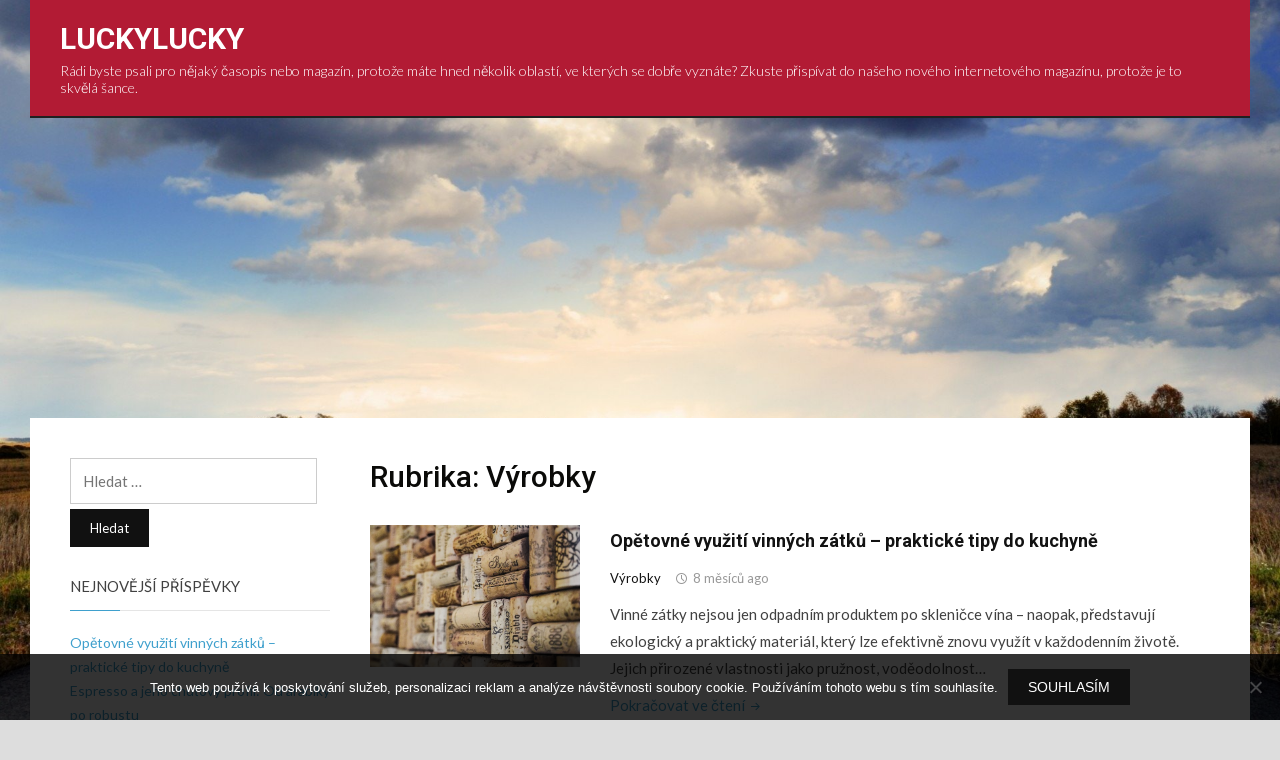

--- FILE ---
content_type: text/html; charset=UTF-8
request_url: https://www.luckylucky.cz/vyrobky/
body_size: 12147
content:
<!DOCTYPE html>
<html lang="cs">
<head>
<meta charset="UTF-8">
<meta name="viewport" content="width=device-width, initial-scale=1">
<link rel="profile" href="http://gmpg.org/xfn/11">
<link rel="pingback" href="https://www.luckylucky.cz/xmlrpc.php">

<meta name='robots' content='index, follow, max-image-preview:large, max-snippet:-1, max-video-preview:-1' />

	<!-- This site is optimized with the Yoast SEO plugin v26.8 - https://yoast.com/product/yoast-seo-wordpress/ -->
	<title>Výrobky | LuckyLucky</title>
	<link rel="canonical" href="https://www.luckylucky.cz/vyrobky/" />
	<link rel="next" href="https://www.luckylucky.cz/vyrobky/page/2/" />
	<meta property="og:locale" content="cs_CZ" />
	<meta property="og:type" content="article" />
	<meta property="og:title" content="Výrobky | LuckyLucky" />
	<meta property="og:url" content="https://www.luckylucky.cz/vyrobky/" />
	<meta property="og:site_name" content="LuckyLucky" />
	<meta name="twitter:card" content="summary_large_image" />
	<!-- / Yoast SEO plugin. -->


<link rel='dns-prefetch' href='//fonts.googleapis.com' />
<link rel="alternate" type="application/rss+xml" title="LuckyLucky &raquo; RSS zdroj" href="https://www.luckylucky.cz/feed/" />
<link rel="alternate" type="application/rss+xml" title="LuckyLucky &raquo; RSS pro rubriku Výrobky" href="https://www.luckylucky.cz/vyrobky/feed/" />
<style id='wp-img-auto-sizes-contain-inline-css' type='text/css'>
img:is([sizes=auto i],[sizes^="auto," i]){contain-intrinsic-size:3000px 1500px}
/*# sourceURL=wp-img-auto-sizes-contain-inline-css */
</style>
<style id='wp-emoji-styles-inline-css' type='text/css'>

	img.wp-smiley, img.emoji {
		display: inline !important;
		border: none !important;
		box-shadow: none !important;
		height: 1em !important;
		width: 1em !important;
		margin: 0 0.07em !important;
		vertical-align: -0.1em !important;
		background: none !important;
		padding: 0 !important;
	}
/*# sourceURL=wp-emoji-styles-inline-css */
</style>
<style id='wp-block-library-inline-css' type='text/css'>
:root{--wp-block-synced-color:#7a00df;--wp-block-synced-color--rgb:122,0,223;--wp-bound-block-color:var(--wp-block-synced-color);--wp-editor-canvas-background:#ddd;--wp-admin-theme-color:#007cba;--wp-admin-theme-color--rgb:0,124,186;--wp-admin-theme-color-darker-10:#006ba1;--wp-admin-theme-color-darker-10--rgb:0,107,160.5;--wp-admin-theme-color-darker-20:#005a87;--wp-admin-theme-color-darker-20--rgb:0,90,135;--wp-admin-border-width-focus:2px}@media (min-resolution:192dpi){:root{--wp-admin-border-width-focus:1.5px}}.wp-element-button{cursor:pointer}:root .has-very-light-gray-background-color{background-color:#eee}:root .has-very-dark-gray-background-color{background-color:#313131}:root .has-very-light-gray-color{color:#eee}:root .has-very-dark-gray-color{color:#313131}:root .has-vivid-green-cyan-to-vivid-cyan-blue-gradient-background{background:linear-gradient(135deg,#00d084,#0693e3)}:root .has-purple-crush-gradient-background{background:linear-gradient(135deg,#34e2e4,#4721fb 50%,#ab1dfe)}:root .has-hazy-dawn-gradient-background{background:linear-gradient(135deg,#faaca8,#dad0ec)}:root .has-subdued-olive-gradient-background{background:linear-gradient(135deg,#fafae1,#67a671)}:root .has-atomic-cream-gradient-background{background:linear-gradient(135deg,#fdd79a,#004a59)}:root .has-nightshade-gradient-background{background:linear-gradient(135deg,#330968,#31cdcf)}:root .has-midnight-gradient-background{background:linear-gradient(135deg,#020381,#2874fc)}:root{--wp--preset--font-size--normal:16px;--wp--preset--font-size--huge:42px}.has-regular-font-size{font-size:1em}.has-larger-font-size{font-size:2.625em}.has-normal-font-size{font-size:var(--wp--preset--font-size--normal)}.has-huge-font-size{font-size:var(--wp--preset--font-size--huge)}.has-text-align-center{text-align:center}.has-text-align-left{text-align:left}.has-text-align-right{text-align:right}.has-fit-text{white-space:nowrap!important}#end-resizable-editor-section{display:none}.aligncenter{clear:both}.items-justified-left{justify-content:flex-start}.items-justified-center{justify-content:center}.items-justified-right{justify-content:flex-end}.items-justified-space-between{justify-content:space-between}.screen-reader-text{border:0;clip-path:inset(50%);height:1px;margin:-1px;overflow:hidden;padding:0;position:absolute;width:1px;word-wrap:normal!important}.screen-reader-text:focus{background-color:#ddd;clip-path:none;color:#444;display:block;font-size:1em;height:auto;left:5px;line-height:normal;padding:15px 23px 14px;text-decoration:none;top:5px;width:auto;z-index:100000}html :where(.has-border-color){border-style:solid}html :where([style*=border-top-color]){border-top-style:solid}html :where([style*=border-right-color]){border-right-style:solid}html :where([style*=border-bottom-color]){border-bottom-style:solid}html :where([style*=border-left-color]){border-left-style:solid}html :where([style*=border-width]){border-style:solid}html :where([style*=border-top-width]){border-top-style:solid}html :where([style*=border-right-width]){border-right-style:solid}html :where([style*=border-bottom-width]){border-bottom-style:solid}html :where([style*=border-left-width]){border-left-style:solid}html :where(img[class*=wp-image-]){height:auto;max-width:100%}:where(figure){margin:0 0 1em}html :where(.is-position-sticky){--wp-admin--admin-bar--position-offset:var(--wp-admin--admin-bar--height,0px)}@media screen and (max-width:600px){html :where(.is-position-sticky){--wp-admin--admin-bar--position-offset:0px}}

/*# sourceURL=wp-block-library-inline-css */
</style><style id='global-styles-inline-css' type='text/css'>
:root{--wp--preset--aspect-ratio--square: 1;--wp--preset--aspect-ratio--4-3: 4/3;--wp--preset--aspect-ratio--3-4: 3/4;--wp--preset--aspect-ratio--3-2: 3/2;--wp--preset--aspect-ratio--2-3: 2/3;--wp--preset--aspect-ratio--16-9: 16/9;--wp--preset--aspect-ratio--9-16: 9/16;--wp--preset--color--black: #000000;--wp--preset--color--cyan-bluish-gray: #abb8c3;--wp--preset--color--white: #ffffff;--wp--preset--color--pale-pink: #f78da7;--wp--preset--color--vivid-red: #cf2e2e;--wp--preset--color--luminous-vivid-orange: #ff6900;--wp--preset--color--luminous-vivid-amber: #fcb900;--wp--preset--color--light-green-cyan: #7bdcb5;--wp--preset--color--vivid-green-cyan: #00d084;--wp--preset--color--pale-cyan-blue: #8ed1fc;--wp--preset--color--vivid-cyan-blue: #0693e3;--wp--preset--color--vivid-purple: #9b51e0;--wp--preset--gradient--vivid-cyan-blue-to-vivid-purple: linear-gradient(135deg,rgb(6,147,227) 0%,rgb(155,81,224) 100%);--wp--preset--gradient--light-green-cyan-to-vivid-green-cyan: linear-gradient(135deg,rgb(122,220,180) 0%,rgb(0,208,130) 100%);--wp--preset--gradient--luminous-vivid-amber-to-luminous-vivid-orange: linear-gradient(135deg,rgb(252,185,0) 0%,rgb(255,105,0) 100%);--wp--preset--gradient--luminous-vivid-orange-to-vivid-red: linear-gradient(135deg,rgb(255,105,0) 0%,rgb(207,46,46) 100%);--wp--preset--gradient--very-light-gray-to-cyan-bluish-gray: linear-gradient(135deg,rgb(238,238,238) 0%,rgb(169,184,195) 100%);--wp--preset--gradient--cool-to-warm-spectrum: linear-gradient(135deg,rgb(74,234,220) 0%,rgb(151,120,209) 20%,rgb(207,42,186) 40%,rgb(238,44,130) 60%,rgb(251,105,98) 80%,rgb(254,248,76) 100%);--wp--preset--gradient--blush-light-purple: linear-gradient(135deg,rgb(255,206,236) 0%,rgb(152,150,240) 100%);--wp--preset--gradient--blush-bordeaux: linear-gradient(135deg,rgb(254,205,165) 0%,rgb(254,45,45) 50%,rgb(107,0,62) 100%);--wp--preset--gradient--luminous-dusk: linear-gradient(135deg,rgb(255,203,112) 0%,rgb(199,81,192) 50%,rgb(65,88,208) 100%);--wp--preset--gradient--pale-ocean: linear-gradient(135deg,rgb(255,245,203) 0%,rgb(182,227,212) 50%,rgb(51,167,181) 100%);--wp--preset--gradient--electric-grass: linear-gradient(135deg,rgb(202,248,128) 0%,rgb(113,206,126) 100%);--wp--preset--gradient--midnight: linear-gradient(135deg,rgb(2,3,129) 0%,rgb(40,116,252) 100%);--wp--preset--font-size--small: 13px;--wp--preset--font-size--medium: 20px;--wp--preset--font-size--large: 36px;--wp--preset--font-size--x-large: 42px;--wp--preset--spacing--20: 0.44rem;--wp--preset--spacing--30: 0.67rem;--wp--preset--spacing--40: 1rem;--wp--preset--spacing--50: 1.5rem;--wp--preset--spacing--60: 2.25rem;--wp--preset--spacing--70: 3.38rem;--wp--preset--spacing--80: 5.06rem;--wp--preset--shadow--natural: 6px 6px 9px rgba(0, 0, 0, 0.2);--wp--preset--shadow--deep: 12px 12px 50px rgba(0, 0, 0, 0.4);--wp--preset--shadow--sharp: 6px 6px 0px rgba(0, 0, 0, 0.2);--wp--preset--shadow--outlined: 6px 6px 0px -3px rgb(255, 255, 255), 6px 6px rgb(0, 0, 0);--wp--preset--shadow--crisp: 6px 6px 0px rgb(0, 0, 0);}:where(.is-layout-flex){gap: 0.5em;}:where(.is-layout-grid){gap: 0.5em;}body .is-layout-flex{display: flex;}.is-layout-flex{flex-wrap: wrap;align-items: center;}.is-layout-flex > :is(*, div){margin: 0;}body .is-layout-grid{display: grid;}.is-layout-grid > :is(*, div){margin: 0;}:where(.wp-block-columns.is-layout-flex){gap: 2em;}:where(.wp-block-columns.is-layout-grid){gap: 2em;}:where(.wp-block-post-template.is-layout-flex){gap: 1.25em;}:where(.wp-block-post-template.is-layout-grid){gap: 1.25em;}.has-black-color{color: var(--wp--preset--color--black) !important;}.has-cyan-bluish-gray-color{color: var(--wp--preset--color--cyan-bluish-gray) !important;}.has-white-color{color: var(--wp--preset--color--white) !important;}.has-pale-pink-color{color: var(--wp--preset--color--pale-pink) !important;}.has-vivid-red-color{color: var(--wp--preset--color--vivid-red) !important;}.has-luminous-vivid-orange-color{color: var(--wp--preset--color--luminous-vivid-orange) !important;}.has-luminous-vivid-amber-color{color: var(--wp--preset--color--luminous-vivid-amber) !important;}.has-light-green-cyan-color{color: var(--wp--preset--color--light-green-cyan) !important;}.has-vivid-green-cyan-color{color: var(--wp--preset--color--vivid-green-cyan) !important;}.has-pale-cyan-blue-color{color: var(--wp--preset--color--pale-cyan-blue) !important;}.has-vivid-cyan-blue-color{color: var(--wp--preset--color--vivid-cyan-blue) !important;}.has-vivid-purple-color{color: var(--wp--preset--color--vivid-purple) !important;}.has-black-background-color{background-color: var(--wp--preset--color--black) !important;}.has-cyan-bluish-gray-background-color{background-color: var(--wp--preset--color--cyan-bluish-gray) !important;}.has-white-background-color{background-color: var(--wp--preset--color--white) !important;}.has-pale-pink-background-color{background-color: var(--wp--preset--color--pale-pink) !important;}.has-vivid-red-background-color{background-color: var(--wp--preset--color--vivid-red) !important;}.has-luminous-vivid-orange-background-color{background-color: var(--wp--preset--color--luminous-vivid-orange) !important;}.has-luminous-vivid-amber-background-color{background-color: var(--wp--preset--color--luminous-vivid-amber) !important;}.has-light-green-cyan-background-color{background-color: var(--wp--preset--color--light-green-cyan) !important;}.has-vivid-green-cyan-background-color{background-color: var(--wp--preset--color--vivid-green-cyan) !important;}.has-pale-cyan-blue-background-color{background-color: var(--wp--preset--color--pale-cyan-blue) !important;}.has-vivid-cyan-blue-background-color{background-color: var(--wp--preset--color--vivid-cyan-blue) !important;}.has-vivid-purple-background-color{background-color: var(--wp--preset--color--vivid-purple) !important;}.has-black-border-color{border-color: var(--wp--preset--color--black) !important;}.has-cyan-bluish-gray-border-color{border-color: var(--wp--preset--color--cyan-bluish-gray) !important;}.has-white-border-color{border-color: var(--wp--preset--color--white) !important;}.has-pale-pink-border-color{border-color: var(--wp--preset--color--pale-pink) !important;}.has-vivid-red-border-color{border-color: var(--wp--preset--color--vivid-red) !important;}.has-luminous-vivid-orange-border-color{border-color: var(--wp--preset--color--luminous-vivid-orange) !important;}.has-luminous-vivid-amber-border-color{border-color: var(--wp--preset--color--luminous-vivid-amber) !important;}.has-light-green-cyan-border-color{border-color: var(--wp--preset--color--light-green-cyan) !important;}.has-vivid-green-cyan-border-color{border-color: var(--wp--preset--color--vivid-green-cyan) !important;}.has-pale-cyan-blue-border-color{border-color: var(--wp--preset--color--pale-cyan-blue) !important;}.has-vivid-cyan-blue-border-color{border-color: var(--wp--preset--color--vivid-cyan-blue) !important;}.has-vivid-purple-border-color{border-color: var(--wp--preset--color--vivid-purple) !important;}.has-vivid-cyan-blue-to-vivid-purple-gradient-background{background: var(--wp--preset--gradient--vivid-cyan-blue-to-vivid-purple) !important;}.has-light-green-cyan-to-vivid-green-cyan-gradient-background{background: var(--wp--preset--gradient--light-green-cyan-to-vivid-green-cyan) !important;}.has-luminous-vivid-amber-to-luminous-vivid-orange-gradient-background{background: var(--wp--preset--gradient--luminous-vivid-amber-to-luminous-vivid-orange) !important;}.has-luminous-vivid-orange-to-vivid-red-gradient-background{background: var(--wp--preset--gradient--luminous-vivid-orange-to-vivid-red) !important;}.has-very-light-gray-to-cyan-bluish-gray-gradient-background{background: var(--wp--preset--gradient--very-light-gray-to-cyan-bluish-gray) !important;}.has-cool-to-warm-spectrum-gradient-background{background: var(--wp--preset--gradient--cool-to-warm-spectrum) !important;}.has-blush-light-purple-gradient-background{background: var(--wp--preset--gradient--blush-light-purple) !important;}.has-blush-bordeaux-gradient-background{background: var(--wp--preset--gradient--blush-bordeaux) !important;}.has-luminous-dusk-gradient-background{background: var(--wp--preset--gradient--luminous-dusk) !important;}.has-pale-ocean-gradient-background{background: var(--wp--preset--gradient--pale-ocean) !important;}.has-electric-grass-gradient-background{background: var(--wp--preset--gradient--electric-grass) !important;}.has-midnight-gradient-background{background: var(--wp--preset--gradient--midnight) !important;}.has-small-font-size{font-size: var(--wp--preset--font-size--small) !important;}.has-medium-font-size{font-size: var(--wp--preset--font-size--medium) !important;}.has-large-font-size{font-size: var(--wp--preset--font-size--large) !important;}.has-x-large-font-size{font-size: var(--wp--preset--font-size--x-large) !important;}
/*# sourceURL=global-styles-inline-css */
</style>

<style id='classic-theme-styles-inline-css' type='text/css'>
/*! This file is auto-generated */
.wp-block-button__link{color:#fff;background-color:#32373c;border-radius:9999px;box-shadow:none;text-decoration:none;padding:calc(.667em + 2px) calc(1.333em + 2px);font-size:1.125em}.wp-block-file__button{background:#32373c;color:#fff;text-decoration:none}
/*# sourceURL=/wp-includes/css/classic-themes.min.css */
</style>
<link rel='stylesheet' id='kk-star-ratings-css' href='https://www.luckylucky.cz/wp-content/plugins/kk-star-ratings/src/core/public/css/kk-star-ratings.min.css?ver=5.4.10.3' type='text/css' media='all' />
<link rel='stylesheet' id='cookie-notice-front-css' href='https://www.luckylucky.cz/wp-content/plugins/cookie-notice/css/front.min.css?ver=2.5.11' type='text/css' media='all' />
<link rel='stylesheet' id='bizpress-style-css' href='https://www.luckylucky.cz/wp-content/themes/bizpress/style.css?ver=6.9' type='text/css' media='all' />
<link rel='stylesheet' id='genericons-css' href='https://www.luckylucky.cz/wp-content/themes/bizpress/genericons/genericons.css?ver=3.3.1' type='text/css' media='all' />
<link rel='stylesheet' id='bizpress-webfonts-css' href='//fonts.googleapis.com/css?family=Lato%3A400%2C300%2C300italic%2C400italic%2C700%2C700italic%7CRoboto%3A300%2C400%2C500%2C700&#038;subset=latin%2Clatin-ext' type='text/css' media='all' />
<script type="text/javascript" src="https://www.luckylucky.cz/wp-includes/js/jquery/jquery.min.js?ver=3.7.1" id="jquery-core-js"></script>
<script type="text/javascript" src="https://www.luckylucky.cz/wp-includes/js/jquery/jquery-migrate.min.js?ver=3.4.1" id="jquery-migrate-js"></script>
<script type="text/javascript" src="https://www.luckylucky.cz/wp-content/themes/bizpress/js/jquery.slicknav.min.js" id="jquery-slicknav-js"></script>
<script type="text/javascript" src="https://www.luckylucky.cz/wp-content/themes/bizpress/js/superfish.min.js" id="jquery-superfish-js"></script>
<script type="text/javascript" src="https://www.luckylucky.cz/wp-content/themes/bizpress/js/flickity.pkgd.min.js" id="jquery-flickity-js"></script>
<link rel="https://api.w.org/" href="https://www.luckylucky.cz/wp-json/" /><link rel="alternate" title="JSON" type="application/json" href="https://www.luckylucky.cz/wp-json/wp/v2/categories/6" /><link rel="EditURI" type="application/rsd+xml" title="RSD" href="https://www.luckylucky.cz/xmlrpc.php?rsd" />
<meta name="generator" content="WordPress 6.9" />
<script async src="https://pagead2.googlesyndication.com/pagead/js/adsbygoogle.js?client=ca-pub-1591090612911645"
     crossorigin="anonymous"></script>
<link rel="alternate" type="application/ld+json" href="https://www.luckylucky.cz/vyrobky/?format=application/ld+json" title="Structured Descriptor Document (JSON-LD format)"><script type="application/ld+json" data-source="DataFeed:WordPress" data-schema="2003-post-Default">{"@context":"https:\/\/schema.org\/","@type":"CollectionPage","@id":"https:\/\/www.luckylucky.cz\/vyrobky\/#CollectionPage","headline":"V\u00fdrobky Category","description":"","url":"https:\/\/www.luckylucky.cz\/vyrobky\/","hasPart":[{"@type":"Article","@id":"https:\/\/www.luckylucky.cz\/opetovne-vyuziti-vinnych-zatku-prakticke-tipy-do-kuchyne\/","headline":"Op\u011btovn\u00e9 vyu\u017eit\u00ed vinn\u00fdch z\u00e1tk\u016f \u2013 praktick\u00e9 tipy do kuchyn\u011b","url":"https:\/\/www.luckylucky.cz\/opetovne-vyuziti-vinnych-zatku-prakticke-tipy-do-kuchyne\/","datePublished":"2025-06-10","dateModified":"2025-09-20","mainEntityOfPage":"https:\/\/www.luckylucky.cz\/opetovne-vyuziti-vinnych-zatku-prakticke-tipy-do-kuchyne\/","author":{"@type":"Person","@id":"https:\/\/www.luckylucky.cz\/author\/#Person","name":"luckylucky.cz\n","url":"https:\/\/www.luckylucky.cz\/author\/","identifier":1,"image":{"@type":"ImageObject","@id":"https:\/\/secure.gravatar.com\/avatar\/e32c915fa5b274a4469e3ef5c1f9837e76577a60613858c5c8a74a3de98e33bc?s=96&d=mm&r=g","url":"https:\/\/secure.gravatar.com\/avatar\/e32c915fa5b274a4469e3ef5c1f9837e76577a60613858c5c8a74a3de98e33bc?s=96&d=mm&r=g","height":96,"width":96}},"publisher":{"@type":"Organization","name":"luckylucky.cz","logo":{"@type":"ImageObject","@id":"\/logo.png","url":"\/logo.png","width":600,"height":60}},"image":{"@type":"ImageObject","@id":"https:\/\/www.luckylucky.cz\/wp-content\/uploads\/korek_tQDOSv.jpg","url":"https:\/\/www.luckylucky.cz\/wp-content\/uploads\/korek_tQDOSv.jpg","height":0,"width":0},"keywords":null},{"@type":"Article","@id":"https:\/\/www.luckylucky.cz\/espresso-a-jeho-chutovy-profil-od-arabiky-po-robustu\/","headline":"Espresso a jeho chu\u0165ov\u00fd profil: Od arabiky po robustu","url":"https:\/\/www.luckylucky.cz\/espresso-a-jeho-chutovy-profil-od-arabiky-po-robustu\/","datePublished":"2025-05-23","dateModified":"2025-05-23","mainEntityOfPage":"https:\/\/www.luckylucky.cz\/espresso-a-jeho-chutovy-profil-od-arabiky-po-robustu\/","author":{"@type":"Person","@id":"https:\/\/www.luckylucky.cz\/author\/#Person","name":"luckylucky.cz\n","url":"https:\/\/www.luckylucky.cz\/author\/","identifier":1,"image":{"@type":"ImageObject","@id":"https:\/\/secure.gravatar.com\/avatar\/e32c915fa5b274a4469e3ef5c1f9837e76577a60613858c5c8a74a3de98e33bc?s=96&d=mm&r=g","url":"https:\/\/secure.gravatar.com\/avatar\/e32c915fa5b274a4469e3ef5c1f9837e76577a60613858c5c8a74a3de98e33bc?s=96&d=mm&r=g","height":96,"width":96}},"publisher":{"@type":"Organization","name":"luckylucky.cz","logo":{"@type":"ImageObject","@id":"\/logo.png","url":"\/logo.png","width":600,"height":60}},"image":{"@type":"ImageObject","@id":"https:\/\/www.luckylucky.cz\/wp-content\/uploads\/16._5._2025_18_09_42_b7K4n9.png","url":"https:\/\/www.luckylucky.cz\/wp-content\/uploads\/16._5._2025_18_09_42_b7K4n9.png","height":0,"width":0},"keywords":null},{"@type":"Article","@id":"https:\/\/www.luckylucky.cz\/plnene-zaviny\/","headline":"Pln\u011bn\u00e9 z\u00e1viny","url":"https:\/\/www.luckylucky.cz\/plnene-zaviny\/","datePublished":"2025-03-05","dateModified":"2023-04-29","mainEntityOfPage":"https:\/\/www.luckylucky.cz\/plnene-zaviny\/","author":{"@type":"Person","@id":"https:\/\/www.luckylucky.cz\/author\/#Person","name":"luckylucky.cz\n","url":"https:\/\/www.luckylucky.cz\/author\/","identifier":1,"image":{"@type":"ImageObject","@id":"https:\/\/secure.gravatar.com\/avatar\/e32c915fa5b274a4469e3ef5c1f9837e76577a60613858c5c8a74a3de98e33bc?s=96&d=mm&r=g","url":"https:\/\/secure.gravatar.com\/avatar\/e32c915fa5b274a4469e3ef5c1f9837e76577a60613858c5c8a74a3de98e33bc?s=96&d=mm&r=g","height":96,"width":96}},"publisher":{"@type":"Organization","name":"luckylucky.cz","logo":{"@type":"ImageObject","@id":"\/logo.png","url":"\/logo.png","width":600,"height":60}},"image":{"@type":"ImageObject","@id":"https:\/\/www.luckylucky.cz\/wp-content\/uploads\/img_a316621_w1905_t1527606656.jpg","url":"https:\/\/www.luckylucky.cz\/wp-content\/uploads\/img_a316621_w1905_t1527606656.jpg","height":0,"width":0},"keywords":null},{"@type":"Article","@id":"https:\/\/www.luckylucky.cz\/vyznate-se-v-testovinach\/","headline":"Vyzn\u00e1te se v t\u011bstovin\u00e1ch?","url":"https:\/\/www.luckylucky.cz\/vyznate-se-v-testovinach\/","datePublished":"2025-03-05","dateModified":"2023-04-29","mainEntityOfPage":"https:\/\/www.luckylucky.cz\/vyznate-se-v-testovinach\/","author":{"@type":"Person","@id":"https:\/\/www.luckylucky.cz\/author\/#Person","name":"luckylucky.cz\n","url":"https:\/\/www.luckylucky.cz\/author\/","identifier":1,"image":{"@type":"ImageObject","@id":"https:\/\/secure.gravatar.com\/avatar\/e32c915fa5b274a4469e3ef5c1f9837e76577a60613858c5c8a74a3de98e33bc?s=96&d=mm&r=g","url":"https:\/\/secure.gravatar.com\/avatar\/e32c915fa5b274a4469e3ef5c1f9837e76577a60613858c5c8a74a3de98e33bc?s=96&d=mm&r=g","height":96,"width":96}},"publisher":{"@type":"Organization","name":"luckylucky.cz","logo":{"@type":"ImageObject","@id":"\/logo.png","url":"\/logo.png","width":600,"height":60}},"image":{"@type":"ImageObject","@id":"https:\/\/www.luckylucky.cz\/wp-content\/uploads\/img_a289655_w1905_t1501096754.jpg","url":"https:\/\/www.luckylucky.cz\/wp-content\/uploads\/img_a289655_w1905_t1501096754.jpg","height":0,"width":0},"keywords":null},{"@type":"Article","@id":"https:\/\/www.luckylucky.cz\/drahe-kameni-je-mimoradne\/","headline":"Drah\u00e9 kamen\u00ed je mimo\u0159\u00e1dn\u00e9","url":"https:\/\/www.luckylucky.cz\/drahe-kameni-je-mimoradne\/","datePublished":"2023-12-06","dateModified":"2023-12-13","mainEntityOfPage":"https:\/\/www.luckylucky.cz\/drahe-kameni-je-mimoradne\/","author":{"@type":"Person","@id":"https:\/\/www.luckylucky.cz\/author\/#Person","name":"luckylucky.cz\n","url":"https:\/\/www.luckylucky.cz\/author\/","identifier":1,"image":{"@type":"ImageObject","@id":"https:\/\/secure.gravatar.com\/avatar\/e32c915fa5b274a4469e3ef5c1f9837e76577a60613858c5c8a74a3de98e33bc?s=96&d=mm&r=g","url":"https:\/\/secure.gravatar.com\/avatar\/e32c915fa5b274a4469e3ef5c1f9837e76577a60613858c5c8a74a3de98e33bc?s=96&d=mm&r=g","height":96,"width":96}},"publisher":{"@type":"Organization","name":"luckylucky.cz","logo":{"@type":"ImageObject","@id":"\/logo.png","url":"\/logo.png","width":600,"height":60}},"image":{"@type":"ImageObject","@id":"https:\/\/www.luckylucky.cz\/wp-content\/uploads\/mineral_mQVCwi.jpg","url":"https:\/\/www.luckylucky.cz\/wp-content\/uploads\/mineral_mQVCwi.jpg","height":0,"width":0},"keywords":null},{"@type":"Article","@id":"https:\/\/www.luckylucky.cz\/vychytavky-a-prislusenstvi-pro-apple-iphone-15\/","headline":"Vychyt\u00e1vky a p\u0159\u00edslu\u0161enstv\u00ed pro Apple iPhone 15","url":"https:\/\/www.luckylucky.cz\/vychytavky-a-prislusenstvi-pro-apple-iphone-15\/","datePublished":"2023-11-04","dateModified":"2023-11-30","mainEntityOfPage":"https:\/\/www.luckylucky.cz\/vychytavky-a-prislusenstvi-pro-apple-iphone-15\/","author":{"@type":"Person","@id":"https:\/\/www.luckylucky.cz\/author\/#Person","name":"luckylucky.cz\n","url":"https:\/\/www.luckylucky.cz\/author\/","identifier":1,"image":{"@type":"ImageObject","@id":"https:\/\/secure.gravatar.com\/avatar\/e32c915fa5b274a4469e3ef5c1f9837e76577a60613858c5c8a74a3de98e33bc?s=96&d=mm&r=g","url":"https:\/\/secure.gravatar.com\/avatar\/e32c915fa5b274a4469e3ef5c1f9837e76577a60613858c5c8a74a3de98e33bc?s=96&d=mm&r=g","height":96,"width":96}},"publisher":{"@type":"Organization","name":"luckylucky.cz","logo":{"@type":"ImageObject","@id":"\/logo.png","url":"\/logo.png","width":600,"height":60}},"image":{"@type":"ImageObject","@id":"https:\/\/www.luckylucky.cz\/wp-content\/uploads\/tvrzene_sklo_7jH8ng.jpg","url":"https:\/\/www.luckylucky.cz\/wp-content\/uploads\/tvrzene_sklo_7jH8ng.jpg","height":0,"width":0},"keywords":null},{"@type":"Article","@id":"https:\/\/www.luckylucky.cz\/jak-vybrat-spravne-ubrusy-na-stoly-pro-vasi-domacnost-nebo-podnikani\/","headline":"Jak vybrat spr\u00e1vn\u00e9 ubrusy na stoly pro va\u0161i dom\u00e1cnost nebo podnik\u00e1n\u00ed","url":"https:\/\/www.luckylucky.cz\/jak-vybrat-spravne-ubrusy-na-stoly-pro-vasi-domacnost-nebo-podnikani\/","datePublished":"2023-08-03","dateModified":"2023-08-08","mainEntityOfPage":"https:\/\/www.luckylucky.cz\/jak-vybrat-spravne-ubrusy-na-stoly-pro-vasi-domacnost-nebo-podnikani\/","author":{"@type":"Person","@id":"https:\/\/www.luckylucky.cz\/author\/#Person","name":"luckylucky.cz\n","url":"https:\/\/www.luckylucky.cz\/author\/","identifier":1,"image":{"@type":"ImageObject","@id":"https:\/\/secure.gravatar.com\/avatar\/e32c915fa5b274a4469e3ef5c1f9837e76577a60613858c5c8a74a3de98e33bc?s=96&d=mm&r=g","url":"https:\/\/secure.gravatar.com\/avatar\/e32c915fa5b274a4469e3ef5c1f9837e76577a60613858c5c8a74a3de98e33bc?s=96&d=mm&r=g","height":96,"width":96}},"publisher":{"@type":"Organization","name":"luckylucky.cz","logo":{"@type":"ImageObject","@id":"\/logo.png","url":"\/logo.png","width":600,"height":60}},"image":{"@type":"ImageObject","@id":"https:\/\/www.luckylucky.cz\/wp-content\/uploads\/ubrus_En16GL.jpg","url":"https:\/\/www.luckylucky.cz\/wp-content\/uploads\/ubrus_En16GL.jpg","height":0,"width":0},"keywords":null},{"@type":"Article","@id":"https:\/\/www.luckylucky.cz\/ubrus-na-svatbu-elegantni-a-romanticky-textilni-doplnek-pro-slavnostni-stolovani\/","headline":"Ubrus na svatbu: Elegantn\u00ed a romantick\u00fd textiln\u00ed dopln\u011bk pro slavnostn\u00ed stolov\u00e1n\u00ed","url":"https:\/\/www.luckylucky.cz\/ubrus-na-svatbu-elegantni-a-romanticky-textilni-doplnek-pro-slavnostni-stolovani\/","datePublished":"2023-07-16","dateModified":"2023-08-01","mainEntityOfPage":"https:\/\/www.luckylucky.cz\/ubrus-na-svatbu-elegantni-a-romanticky-textilni-doplnek-pro-slavnostni-stolovani\/","author":{"@type":"Person","@id":"https:\/\/www.luckylucky.cz\/author\/#Person","name":"luckylucky.cz\n","url":"https:\/\/www.luckylucky.cz\/author\/","identifier":1,"image":{"@type":"ImageObject","@id":"https:\/\/secure.gravatar.com\/avatar\/e32c915fa5b274a4469e3ef5c1f9837e76577a60613858c5c8a74a3de98e33bc?s=96&d=mm&r=g","url":"https:\/\/secure.gravatar.com\/avatar\/e32c915fa5b274a4469e3ef5c1f9837e76577a60613858c5c8a74a3de98e33bc?s=96&d=mm&r=g","height":96,"width":96}},"publisher":{"@type":"Organization","name":"luckylucky.cz","logo":{"@type":"ImageObject","@id":"\/logo.png","url":"\/logo.png","width":600,"height":60}},"image":{"@type":"ImageObject","@id":"https:\/\/www.luckylucky.cz\/wp-content\/uploads\/ubrus_na_svatbu_NREfSV.jpg","url":"https:\/\/www.luckylucky.cz\/wp-content\/uploads\/ubrus_na_svatbu_NREfSV.jpg","height":0,"width":0},"keywords":null},{"@type":"Article","@id":"https:\/\/www.luckylucky.cz\/nanotechnologie-pomocnik-cloveka-ve-21-stoleti\/","headline":"Nanotechnologie, pomocn\u00edk \u010dlov\u011bka ve 21. stolet\u00ed","url":"https:\/\/www.luckylucky.cz\/nanotechnologie-pomocnik-cloveka-ve-21-stoleti\/","datePublished":"2023-04-29","dateModified":"2023-04-29","mainEntityOfPage":"https:\/\/www.luckylucky.cz\/nanotechnologie-pomocnik-cloveka-ve-21-stoleti\/","author":{"@type":"Person","@id":"https:\/\/www.luckylucky.cz\/author\/#Person","name":"luckylucky.cz\n","url":"https:\/\/www.luckylucky.cz\/author\/","identifier":1,"image":{"@type":"ImageObject","@id":"https:\/\/secure.gravatar.com\/avatar\/e32c915fa5b274a4469e3ef5c1f9837e76577a60613858c5c8a74a3de98e33bc?s=96&d=mm&r=g","url":"https:\/\/secure.gravatar.com\/avatar\/e32c915fa5b274a4469e3ef5c1f9837e76577a60613858c5c8a74a3de98e33bc?s=96&d=mm&r=g","height":96,"width":96}},"publisher":{"@type":"Organization","name":"luckylucky.cz","logo":{"@type":"ImageObject","@id":"\/logo.png","url":"\/logo.png","width":600,"height":60}},"image":null,"keywords":null},{"@type":"Article","@id":"https:\/\/www.luckylucky.cz\/nechte-si-udelat-vas-vlastni-parfem\/","headline":"Nechte si ud\u011blat v\u00e1\u0161 vlastn\u00ed parf\u00e9m","url":"https:\/\/www.luckylucky.cz\/nechte-si-udelat-vas-vlastni-parfem\/","datePublished":"2023-04-29","dateModified":"2023-04-29","mainEntityOfPage":"https:\/\/www.luckylucky.cz\/nechte-si-udelat-vas-vlastni-parfem\/","author":{"@type":"Person","@id":"https:\/\/www.luckylucky.cz\/author\/#Person","name":"luckylucky.cz\n","url":"https:\/\/www.luckylucky.cz\/author\/","identifier":1,"image":{"@type":"ImageObject","@id":"https:\/\/secure.gravatar.com\/avatar\/e32c915fa5b274a4469e3ef5c1f9837e76577a60613858c5c8a74a3de98e33bc?s=96&d=mm&r=g","url":"https:\/\/secure.gravatar.com\/avatar\/e32c915fa5b274a4469e3ef5c1f9837e76577a60613858c5c8a74a3de98e33bc?s=96&d=mm&r=g","height":96,"width":96}},"publisher":{"@type":"Organization","name":"luckylucky.cz","logo":{"@type":"ImageObject","@id":"\/logo.png","url":"\/logo.png","width":600,"height":60}},"image":null,"keywords":null}]}</script>
<link rel="icon" type="image/png" href="/wp-content/uploads/fbrfg/favicon-96x96.png" sizes="96x96" />
<link rel="icon" type="image/svg+xml" href="/wp-content/uploads/fbrfg/favicon.svg" />
<link rel="shortcut icon" href="/wp-content/uploads/fbrfg/favicon.ico" />
<link rel="apple-touch-icon" sizes="180x180" href="/wp-content/uploads/fbrfg/apple-touch-icon.png" />
<link rel="manifest" href="/wp-content/uploads/fbrfg/site.webmanifest" /><style type="text/css" id="custom-background-css">
body.custom-background { background-image: url("https://www.luckylucky.cz/wp-content/uploads/2017/02/road-220058.jpg"); background-position: center top; background-size: cover; background-repeat: no-repeat; background-attachment: fixed; }
</style>
	</head>

<body class="archive category category-vyrobky category-6 custom-background wp-theme-bizpress cookies-not-set">

<div id="container">

	<div class="wrapper">

		<a class="skip-link screen-reader-text" href="#site-main">Skip to content</a>
		<header class="site-header clearfix" role="banner">
		
			<div id="site-header-main">
				<div class="wrapper-header wrapper-header-branding clearfix">
				
					<div class="site-branding clearfix">

																		<p class="site-title"><a href="https://www.luckylucky.cz/" rel="home">LuckyLucky</a></p>
						<p class="site-description">
Rádi byste psali pro nějaký časopis nebo magazín, protože máte hned několik oblastí, ve kterých se dobře vyznáte? Zkuste přispívat do našeho nového internetového magazínu, protože je to skvělá šance.</p>
					</div><!-- .site-branding -->
		
							
				</div><!-- .wrapper .wrapper-header -->
			</div><!-- #site-header-main -->
	
	        	        <div id="site-header-navigation">
	        	<div class="wrapper-header wrapper-header-menu">
	
										<div class="navbar-header">

						
					</div><!-- .navbar-header -->
								
					<nav id="menu-main" role="navigation">
											</nav><!-- #menu-main -->
				
				</div><!-- .wrapper .wrapper-header-menu -->
			
			</div><!-- #site-header-navigation -->
				
	        			
		</div><!-- .wrapper -->

	</header><!-- .site-header -->
	<div id="site-main" class="content-home">

		<div class="wrapper wrapper-main clearfix">

			<div class="wrapper-frame clearfix">
			
				<main id="site-content" class="site-main" role="main">
				
					<div class="site-content-wrapper clearfix">
	
						<div class="ilovewp-page-intro ilovewp-archive-intro">
							<h1 class="title-page">Rubrika: <span>Výrobky</span></h1>						</div><!-- .ilovewp-page-intro -->
	
												
												<ul id="recent-posts" class="ilovewp-posts ilovewp-posts-archive clearfix">
									
							


<li class="ilovewp-post ilovewp-post-archive ilovewp-post-1 clearfix post-2496 post type-post status-publish format-standard has-post-thumbnail hentry category-vyrobky">

	<article id="post-2496">
	
				<div class="post-cover-wrapper">
			<div class="post-cover">
				<a href="https://www.luckylucky.cz/opetovne-vyuziti-vinnych-zatku-prakticke-tipy-do-kuchyne/" title="Opětovné využití vinných zátků – praktické tipy do kuchyně">
				<img width="1" height="1" src="https://www.luckylucky.cz/wp-content/uploads/korek_tQDOSv.jpg" class="attachment-post-thumbnail size-post-thumbnail wp-post-image" alt="" decoding="async" />				</a>
			</div><!-- .post-cover -->
		</div><!-- .post-cover-wrapper -->
			
		<div class="post-preview">
			<h2 class="title-post"><a href="https://www.luckylucky.cz/opetovne-vyuziti-vinnych-zatku-prakticke-tipy-do-kuchyne/" rel="bookmark">Opětovné využití vinných zátků – praktické tipy do kuchyně</a></h2>			<p class="post-meta">
				<span class="post-meta-category"><a href="https://www.luckylucky.cz/vyrobky/" rel="category tag">Výrobky</a></span>
				<span class="posted-on"><span class="genericon genericon-time"></span> <time class="entry-date published" datetime="2025-06-10T10:37:11+02:00"><a href="https://www.luckylucky.cz/opetovne-vyuziti-vinnych-zatku-prakticke-tipy-do-kuchyne/" title="Opětovné využití vinných zátků – praktické tipy do kuchyně">8 měsíců ago</a></time></span>
							</p><!-- .post-meta -->
			<p class="post-excerpt">Vinné zátky nejsou jen odpadním produktem po skleničce vína – naopak, představují ekologický a praktický materiál, který lze efektivně znovu využít v každodenním životě. Jejich přirozené vlastnosti jako pružnost, voděodolnost&hellip; <span class="read-more-span"><a href="https://www.luckylucky.cz/opetovne-vyuziti-vinnych-zatku-prakticke-tipy-do-kuchyne/" class="more-link">Pokračovat ve čtení<span class="screen-reader-text"> "Opětovné využití vinných zátků – praktické tipy do kuchyně"</span> <span class="genericon genericon-next"></span></a></span></p>
		</div><!-- .post-preview -->
	
	</article><!-- #post-2496 -->

</li><!-- .ilovewp-post .ilovewp-post-archive .clearfix -->

			
									
							


<li class="ilovewp-post ilovewp-post-archive ilovewp-post-1 clearfix post-2488 post type-post status-publish format-standard has-post-thumbnail hentry category-vyrobky">

	<article id="post-2488">
	
				<div class="post-cover-wrapper">
			<div class="post-cover">
				<a href="https://www.luckylucky.cz/espresso-a-jeho-chutovy-profil-od-arabiky-po-robustu/" title="Espresso a jeho chuťový profil: Od arabiky po robustu">
				<img width="1" height="1" src="https://www.luckylucky.cz/wp-content/uploads/16._5._2025_18_09_42_b7K4n9.png" class="attachment-post-thumbnail size-post-thumbnail wp-post-image" alt="" decoding="async" />				</a>
			</div><!-- .post-cover -->
		</div><!-- .post-cover-wrapper -->
			
		<div class="post-preview">
			<h2 class="title-post"><a href="https://www.luckylucky.cz/espresso-a-jeho-chutovy-profil-od-arabiky-po-robustu/" rel="bookmark">Espresso a jeho chuťový profil: Od arabiky po robustu</a></h2>			<p class="post-meta">
				<span class="post-meta-category"><a href="https://www.luckylucky.cz/vyrobky/" rel="category tag">Výrobky</a></span>
				<span class="posted-on"><span class="genericon genericon-time"></span> <time class="entry-date published" datetime="2025-05-23T02:17:32+02:00"><a href="https://www.luckylucky.cz/espresso-a-jeho-chutovy-profil-od-arabiky-po-robustu/" title="Espresso a jeho chuťový profil: Od arabiky po robustu">8 měsíců ago</a></time></span>
							</p><!-- .post-meta -->
			<p class="post-excerpt">Espresso je kávový nápoj, který si získal srdce milionů lidí po celém světě svou intenzivní chutí, bohatým aromatem a sametovou cremou. Mnoho lidí ale netuší, že chuťové nuance espressa se&hellip; <span class="read-more-span"><a href="https://www.luckylucky.cz/espresso-a-jeho-chutovy-profil-od-arabiky-po-robustu/" class="more-link">Pokračovat ve čtení<span class="screen-reader-text"> "Espresso a jeho chuťový profil: Od arabiky po robustu"</span> <span class="genericon genericon-next"></span></a></span></p>
		</div><!-- .post-preview -->
	
	</article><!-- #post-2488 -->

</li><!-- .ilovewp-post .ilovewp-post-archive .clearfix -->

			
									
							


<li class="ilovewp-post ilovewp-post-archive ilovewp-post-1 clearfix post-2075 post type-post status-publish format-standard has-post-thumbnail hentry category-vyrobky">

	<article id="post-2075">
	
				<div class="post-cover-wrapper">
			<div class="post-cover">
				<a href="https://www.luckylucky.cz/plnene-zaviny/" title="Plněné záviny">
				<img width="1" height="1" src="https://www.luckylucky.cz/wp-content/uploads/img_a316621_w1905_t1527606656.jpg" class="attachment-post-thumbnail size-post-thumbnail wp-post-image" alt="" decoding="async" />				</a>
			</div><!-- .post-cover -->
		</div><!-- .post-cover-wrapper -->
			
		<div class="post-preview">
			<h2 class="title-post"><a href="https://www.luckylucky.cz/plnene-zaviny/" rel="bookmark">Plněné záviny</a></h2>			<p class="post-meta">
				<span class="post-meta-category"><a href="https://www.luckylucky.cz/vyrobky/" rel="category tag">Výrobky</a></span>
				<span class="posted-on"><span class="genericon genericon-time"></span> <time class="entry-date published" datetime="2025-03-05T05:58:01+01:00"><a href="https://www.luckylucky.cz/plnene-zaviny/" title="Plněné záviny">11 měsíců ago</a></time></span>
							</p><!-- .post-meta -->
			<p class="post-excerpt">Plněné záviny jsou oblíbenou pochoutkou ke kávě nebo čaji. Mnoho lidí si je dává i k snídani například i s jogurtem. Můžete si vybrat více variant, tedy různé náplně (ořechová,&hellip; <span class="read-more-span"><a href="https://www.luckylucky.cz/plnene-zaviny/" class="more-link">Pokračovat ve čtení<span class="screen-reader-text"> "Plněné záviny"</span> <span class="genericon genericon-next"></span></a></span></p>
		</div><!-- .post-preview -->
	
	</article><!-- #post-2075 -->

</li><!-- .ilovewp-post .ilovewp-post-archive .clearfix -->

			
									
							


<li class="ilovewp-post ilovewp-post-archive ilovewp-post-1 clearfix post-2025 post type-post status-publish format-standard has-post-thumbnail hentry category-vyrobky">

	<article id="post-2025">
	
				<div class="post-cover-wrapper">
			<div class="post-cover">
				<a href="https://www.luckylucky.cz/vyznate-se-v-testovinach/" title="Vyznáte se v těstovinách?">
				<img width="1" height="1" src="https://www.luckylucky.cz/wp-content/uploads/img_a289655_w1905_t1501096754.jpg" class="attachment-post-thumbnail size-post-thumbnail wp-post-image" alt="" decoding="async" loading="lazy" />				</a>
			</div><!-- .post-cover -->
		</div><!-- .post-cover-wrapper -->
			
		<div class="post-preview">
			<h2 class="title-post"><a href="https://www.luckylucky.cz/vyznate-se-v-testovinach/" rel="bookmark">Vyznáte se v těstovinách?</a></h2>			<p class="post-meta">
				<span class="post-meta-category"><a href="https://www.luckylucky.cz/vyrobky/" rel="category tag">Výrobky</a></span>
				<span class="posted-on"><span class="genericon genericon-time"></span> <time class="entry-date published" datetime="2025-03-05T03:11:15+01:00"><a href="https://www.luckylucky.cz/vyznate-se-v-testovinach/" title="Vyznáte se v těstovinách?">11 měsíců ago</a></time></span>
							</p><!-- .post-meta -->
			<p class="post-excerpt">Také se Vám v restauraci stala jedna trapná záležitost? Přijde číšník, Vy si objednáte nějaké těstoviny a on se zeptá, jestli raději penne nebo farfalle. Na tento druh trapasů je&hellip; <span class="read-more-span"><a href="https://www.luckylucky.cz/vyznate-se-v-testovinach/" class="more-link">Pokračovat ve čtení<span class="screen-reader-text"> "Vyznáte se v těstovinách?"</span> <span class="genericon genericon-next"></span></a></span></p>
		</div><!-- .post-preview -->
	
	</article><!-- #post-2025 -->

</li><!-- .ilovewp-post .ilovewp-post-archive .clearfix -->

			
									
							


<li class="ilovewp-post ilovewp-post-archive ilovewp-post-1 clearfix post-2324 post type-post status-publish format-standard has-post-thumbnail hentry category-vyrobky">

	<article id="post-2324">
	
				<div class="post-cover-wrapper">
			<div class="post-cover">
				<a href="https://www.luckylucky.cz/drahe-kameni-je-mimoradne/" title="Drahé kamení je mimořádné">
				<img width="1" height="1" src="https://www.luckylucky.cz/wp-content/uploads/mineral_mQVCwi.jpg" class="attachment-post-thumbnail size-post-thumbnail wp-post-image" alt="" decoding="async" loading="lazy" />				</a>
			</div><!-- .post-cover -->
		</div><!-- .post-cover-wrapper -->
			
		<div class="post-preview">
			<h2 class="title-post"><a href="https://www.luckylucky.cz/drahe-kameni-je-mimoradne/" rel="bookmark">Drahé kamení je mimořádné</a></h2>			<p class="post-meta">
				<span class="post-meta-category"><a href="https://www.luckylucky.cz/vyrobky/" rel="category tag">Výrobky</a></span>
				<span class="posted-on"><span class="genericon genericon-time"></span> <time class="entry-date published" datetime="2023-12-06T02:09:02+01:00"><a href="https://www.luckylucky.cz/drahe-kameni-je-mimoradne/" title="Drahé kamení je mimořádné">2 roky ago</a></time></span>
							</p><!-- .post-meta -->
			<p class="post-excerpt">Dokážete si vůbec představit nějaké ty pohádkové a stejně tak i skutečné monarchy, kteří by neoplývali zlatem, drahým kamením a podobnými typickými atributy bohatství a moci? Nedokážete, že? Takoví už&hellip; <span class="read-more-span"><a href="https://www.luckylucky.cz/drahe-kameni-je-mimoradne/" class="more-link">Pokračovat ve čtení<span class="screen-reader-text"> "Drahé kamení je mimořádné"</span> <span class="genericon genericon-next"></span></a></span></p>
		</div><!-- .post-preview -->
	
	</article><!-- #post-2324 -->

</li><!-- .ilovewp-post .ilovewp-post-archive .clearfix -->

			
									
							


<li class="ilovewp-post ilovewp-post-archive ilovewp-post-1 clearfix post-2314 post type-post status-publish format-standard has-post-thumbnail hentry category-vyrobky">

	<article id="post-2314">
	
				<div class="post-cover-wrapper">
			<div class="post-cover">
				<a href="https://www.luckylucky.cz/vychytavky-a-prislusenstvi-pro-apple-iphone-15/" title="Vychytávky a příslušenství pro Apple iPhone 15">
				<img width="1" height="1" src="https://www.luckylucky.cz/wp-content/uploads/tvrzene_sklo_7jH8ng.jpg" class="attachment-post-thumbnail size-post-thumbnail wp-post-image" alt="" decoding="async" loading="lazy" />				</a>
			</div><!-- .post-cover -->
		</div><!-- .post-cover-wrapper -->
			
		<div class="post-preview">
			<h2 class="title-post"><a href="https://www.luckylucky.cz/vychytavky-a-prislusenstvi-pro-apple-iphone-15/" rel="bookmark">Vychytávky a příslušenství pro Apple iPhone 15</a></h2>			<p class="post-meta">
				<span class="post-meta-category"><a href="https://www.luckylucky.cz/vyrobky/" rel="category tag">Výrobky</a></span>
				<span class="posted-on"><span class="genericon genericon-time"></span> <time class="entry-date published" datetime="2023-11-04T02:44:05+01:00"><a href="https://www.luckylucky.cz/vychytavky-a-prislusenstvi-pro-apple-iphone-15/" title="Vychytávky a příslušenství pro Apple iPhone 15">2 roky ago</a></time></span>
							</p><!-- .post-meta -->
			<p class="post-excerpt">V současné době jsou chytré mobilní telefony na velice vysoké úrovni. Je jasné, že čím více funkcí, tím vyšší cena mobilu. Proto je důležité svůj telefon chránit proti poškození, abychom&hellip; <span class="read-more-span"><a href="https://www.luckylucky.cz/vychytavky-a-prislusenstvi-pro-apple-iphone-15/" class="more-link">Pokračovat ve čtení<span class="screen-reader-text"> "Vychytávky a příslušenství pro Apple iPhone 15"</span> <span class="genericon genericon-next"></span></a></span></p>
		</div><!-- .post-preview -->
	
	</article><!-- #post-2314 -->

</li><!-- .ilovewp-post .ilovewp-post-archive .clearfix -->

			
									
							


<li class="ilovewp-post ilovewp-post-archive ilovewp-post-1 clearfix post-2273 post type-post status-publish format-standard has-post-thumbnail hentry category-vyrobky">

	<article id="post-2273">
	
				<div class="post-cover-wrapper">
			<div class="post-cover">
				<a href="https://www.luckylucky.cz/jak-vybrat-spravne-ubrusy-na-stoly-pro-vasi-domacnost-nebo-podnikani/" title="Jak vybrat správné ubrusy na stoly pro vaši domácnost nebo podnikání">
				<img width="1" height="1" src="https://www.luckylucky.cz/wp-content/uploads/ubrus_En16GL.jpg" class="attachment-post-thumbnail size-post-thumbnail wp-post-image" alt="" decoding="async" loading="lazy" />				</a>
			</div><!-- .post-cover -->
		</div><!-- .post-cover-wrapper -->
			
		<div class="post-preview">
			<h2 class="title-post"><a href="https://www.luckylucky.cz/jak-vybrat-spravne-ubrusy-na-stoly-pro-vasi-domacnost-nebo-podnikani/" rel="bookmark">Jak vybrat správné ubrusy na stoly pro vaši domácnost nebo podnikání</a></h2>			<p class="post-meta">
				<span class="post-meta-category"><a href="https://www.luckylucky.cz/vyrobky/" rel="category tag">Výrobky</a></span>
				<span class="posted-on"><span class="genericon genericon-time"></span> <time class="entry-date published" datetime="2023-08-03T01:50:03+02:00"><a href="https://www.luckylucky.cz/jak-vybrat-spravne-ubrusy-na-stoly-pro-vasi-domacnost-nebo-podnikani/" title="Jak vybrat správné ubrusy na stoly pro vaši domácnost nebo podnikání">2 roky ago</a></time></span>
							</p><!-- .post-meta -->
			<p class="post-excerpt">Ubrusy na stoly jsou nejen praktickým prvkem ochrany povrchu stolu před poškrábáním a znečištěním, ale také mohou zásadním způsobem ovlivnit celkový vzhled interiéru. Při výběru ubrusů je třeba brát v&hellip; <span class="read-more-span"><a href="https://www.luckylucky.cz/jak-vybrat-spravne-ubrusy-na-stoly-pro-vasi-domacnost-nebo-podnikani/" class="more-link">Pokračovat ve čtení<span class="screen-reader-text"> "Jak vybrat správné ubrusy na stoly pro vaši domácnost nebo podnikání"</span> <span class="genericon genericon-next"></span></a></span></p>
		</div><!-- .post-preview -->
	
	</article><!-- #post-2273 -->

</li><!-- .ilovewp-post .ilovewp-post-archive .clearfix -->

			
									
							


<li class="ilovewp-post ilovewp-post-archive ilovewp-post-1 clearfix post-2268 post type-post status-publish format-standard has-post-thumbnail hentry category-vyrobky">

	<article id="post-2268">
	
				<div class="post-cover-wrapper">
			<div class="post-cover">
				<a href="https://www.luckylucky.cz/ubrus-na-svatbu-elegantni-a-romanticky-textilni-doplnek-pro-slavnostni-stolovani/" title="Ubrus na svatbu: Elegantní a romantický textilní doplněk pro slavnostní stolování">
				<img width="1" height="1" src="https://www.luckylucky.cz/wp-content/uploads/ubrus_na_svatbu_NREfSV.jpg" class="attachment-post-thumbnail size-post-thumbnail wp-post-image" alt="" decoding="async" loading="lazy" />				</a>
			</div><!-- .post-cover -->
		</div><!-- .post-cover-wrapper -->
			
		<div class="post-preview">
			<h2 class="title-post"><a href="https://www.luckylucky.cz/ubrus-na-svatbu-elegantni-a-romanticky-textilni-doplnek-pro-slavnostni-stolovani/" rel="bookmark">Ubrus na svatbu: Elegantní a romantický textilní doplněk pro slavnostní stolování</a></h2>			<p class="post-meta">
				<span class="post-meta-category"><a href="https://www.luckylucky.cz/vyrobky/" rel="category tag">Výrobky</a></span>
				<span class="posted-on"><span class="genericon genericon-time"></span> <time class="entry-date published" datetime="2023-07-16T06:50:38+02:00"><a href="https://www.luckylucky.cz/ubrus-na-svatbu-elegantni-a-romanticky-textilni-doplnek-pro-slavnostni-stolovani/" title="Ubrus na svatbu: Elegantní a romantický textilní doplněk pro slavnostní stolování">3 roky ago</a></time></span>
							</p><!-- .post-meta -->
			<p class="post-excerpt">Ubrus na svatbu je významným prvkem dekorace, který dodává svatebním oslavám eleganci, romantiku a nádech slavnostní atmosféry. Je to textilní kus látky nebo materiálu, který se používá k zakrytí stolů,&hellip; <span class="read-more-span"><a href="https://www.luckylucky.cz/ubrus-na-svatbu-elegantni-a-romanticky-textilni-doplnek-pro-slavnostni-stolovani/" class="more-link">Pokračovat ve čtení<span class="screen-reader-text"> "Ubrus na svatbu: Elegantní a romantický textilní doplněk pro slavnostní stolování"</span> <span class="genericon genericon-next"></span></a></span></p>
		</div><!-- .post-preview -->
	
	</article><!-- #post-2268 -->

</li><!-- .ilovewp-post .ilovewp-post-archive .clearfix -->

			
									
							


<li class="ilovewp-post ilovewp-post-archive ilovewp-post-1 clearfix post-2005 post type-post status-publish format-standard hentry category-vyrobky">

	<article id="post-2005">
	
			
		<div class="post-preview">
			<h2 class="title-post"><a href="https://www.luckylucky.cz/nanotechnologie-pomocnik-cloveka-ve-21-stoleti/" rel="bookmark">Nanotechnologie, pomocník člověka ve 21. století</a></h2>			<p class="post-meta">
				<span class="post-meta-category"><a href="https://www.luckylucky.cz/vyrobky/" rel="category tag">Výrobky</a></span>
				<span class="posted-on"><span class="genericon genericon-time"></span> <time class="entry-date published" datetime="2023-04-29T00:17:58+02:00"><a href="https://www.luckylucky.cz/nanotechnologie-pomocnik-cloveka-ve-21-stoleti/" title="Nanotechnologie, pomocník člověka ve 21. století">3 roky ago</a></time></span>
							</p><!-- .post-meta -->
			<p class="post-excerpt">Pojem nanotechnologie a nano impregnace je v poslední době skloňován stále častěji díky svým vlastnostem jako několikrát delší životnost ochranné vrstvy, odolnost proti setření, prodyšnost a antibakteriální vlastnosti.&#013; Oproti tradičním&hellip; <span class="read-more-span"><a href="https://www.luckylucky.cz/nanotechnologie-pomocnik-cloveka-ve-21-stoleti/" class="more-link">Pokračovat ve čtení<span class="screen-reader-text"> "Nanotechnologie, pomocník člověka ve 21. století"</span> <span class="genericon genericon-next"></span></a></span></p>
		</div><!-- .post-preview -->
	
	</article><!-- #post-2005 -->

</li><!-- .ilovewp-post .ilovewp-post-archive .clearfix -->

			
									
							


<li class="ilovewp-post ilovewp-post-archive ilovewp-post-1 clearfix post-2003 post type-post status-publish format-standard hentry category-vyrobky">

	<article id="post-2003">
	
			
		<div class="post-preview">
			<h2 class="title-post"><a href="https://www.luckylucky.cz/nechte-si-udelat-vas-vlastni-parfem/" rel="bookmark">Nechte si udělat váš vlastní parfém</a></h2>			<p class="post-meta">
				<span class="post-meta-category"><a href="https://www.luckylucky.cz/vyrobky/" rel="category tag">Výrobky</a></span>
				<span class="posted-on"><span class="genericon genericon-time"></span> <time class="entry-date published" datetime="2023-04-29T00:17:57+02:00"><a href="https://www.luckylucky.cz/nechte-si-udelat-vas-vlastni-parfem/" title="Nechte si udělat váš vlastní parfém">3 roky ago</a></time></span>
							</p><!-- .post-meta -->
			<p class="post-excerpt">Každá žena ví, že nalézt parfém, který ji dokonale vystihuje a je pro ni ten pravý, není vůbec snadné. Když vyrazíte na lov toho pravého, ze všech těch vůní už&hellip; <span class="read-more-span"><a href="https://www.luckylucky.cz/nechte-si-udelat-vas-vlastni-parfem/" class="more-link">Pokračovat ve čtení<span class="screen-reader-text"> "Nechte si udělat váš vlastní parfém"</span> <span class="genericon genericon-next"></span></a></span></p>
		</div><!-- .post-preview -->
	
	</article><!-- #post-2003 -->

</li><!-- .ilovewp-post .ilovewp-post-archive .clearfix -->

			
												
						</ul><!-- .ilovewp-posts .ilovewp-posts-archive -->
			
						
	<nav class="navigation posts-navigation" aria-label="Příspěvky">
		<h2 class="screen-reader-text">Navigace pro příspěvky</h2>
		<div class="nav-links"><div class="nav-previous"><a href="https://www.luckylucky.cz/vyrobky/page/2/" ><span class="nav-link-label"><span class="genericon genericon-previous"></span></span>Older Posts</a></div></div>
	</nav>			
											
					</div><!-- .site-content-wrapper .clearfix -->
					
				</main><!-- #site-content -->
				
				
<aside id="site-aside" role="complementary">

	<div class="site-aside-wrapper clearfix">
	
		<div id="search-2" class="widget widget_search"><form role="search" method="get" class="search-form" action="https://www.luckylucky.cz/">
				<label>
					<span class="screen-reader-text">Vyhledávání</span>
					<input type="search" class="search-field" placeholder="Hledat &hellip;" value="" name="s" />
				</label>
				<input type="submit" class="search-submit" value="Hledat" />
			</form></div>
		<div id="recent-posts-2" class="widget widget_recent_entries">
		<p class="widget-title">Nejnovější příspěvky</p>
		<ul>
											<li>
					<a href="https://www.luckylucky.cz/opetovne-vyuziti-vinnych-zatku-prakticke-tipy-do-kuchyne/">Opětovné využití vinných zátků – praktické tipy do kuchyně</a>
									</li>
											<li>
					<a href="https://www.luckylucky.cz/espresso-a-jeho-chutovy-profil-od-arabiky-po-robustu/">Espresso a jeho chuťový profil: Od arabiky po robustu</a>
									</li>
											<li>
					<a href="https://www.luckylucky.cz/neni-placka-jako-placka/">Není placka jako placka</a>
									</li>
											<li>
					<a href="https://www.luckylucky.cz/pocitacovi-pirati-si-libuji-dokonce-v-olympijskem-deni-organizatori-her-s-tim-nastesti-pocitaji/">Počítačoví piráti si libují dokonce v olympijském dění, organizátoři her s tím naštěstí počítají</a>
									</li>
											<li>
					<a href="https://www.luckylucky.cz/vas-klic-k-zaheslovanym-dokumentum-advanced-office-password-recovery/">Váš klíč k zaheslovaným dokumentům = ADVANCED OFFICE PASSWORD RECOVERY</a>
									</li>
					</ul>

		</div>		
	</div><!-- .site-aside-wrapper .clearfix -->

</aside><!-- #site-aside -->			
			</div><!-- .wrapper-frame -->
		
		</div><!-- .wrapper .wrapper-main -->

	</div><!-- #site-main -->


	<footer class="site-footer" role="contentinfo">
	
		
		
		<div class="wrapper wrapper-copy">
			<p class="copy">Copyright &copy; 2026 LuckyLucky. All Rights Reserved. <span class="theme-credit">Theme by <a href="http://www.ilovewp.com/" rel="designer">ilovewp</a></span></p>
		</div><!-- .wrapper .wrapper-copy -->
	
	</footer><!-- .site-footer -->

</div><!-- end #container -->

<script type="speculationrules">
{"prefetch":[{"source":"document","where":{"and":[{"href_matches":"/*"},{"not":{"href_matches":["/wp-*.php","/wp-admin/*","/wp-content/uploads/*","/wp-content/*","/wp-content/plugins/*","/wp-content/themes/bizpress/*","/*\\?(.+)"]}},{"not":{"selector_matches":"a[rel~=\"nofollow\"]"}},{"not":{"selector_matches":".no-prefetch, .no-prefetch a"}}]},"eagerness":"conservative"}]}
</script>
<script type="text/javascript" id="kk-star-ratings-js-extra">
/* <![CDATA[ */
var kk_star_ratings = {"action":"kk-star-ratings","endpoint":"https://www.luckylucky.cz/wp-admin/admin-ajax.php","nonce":"910090faae"};
//# sourceURL=kk-star-ratings-js-extra
/* ]]> */
</script>
<script type="text/javascript" src="https://www.luckylucky.cz/wp-content/plugins/kk-star-ratings/src/core/public/js/kk-star-ratings.min.js?ver=5.4.10.3" id="kk-star-ratings-js"></script>
<script type="text/javascript" id="cookie-notice-front-js-before">
/* <![CDATA[ */
var cnArgs = {"ajaxUrl":"https:\/\/www.luckylucky.cz\/wp-admin\/admin-ajax.php","nonce":"c55c72c8ba","hideEffect":"fade","position":"bottom","onScroll":true,"onScrollOffset":250,"onClick":false,"cookieName":"cookie_notice_accepted","cookieTime":2592000,"cookieTimeRejected":2592000,"globalCookie":false,"redirection":false,"cache":false,"revokeCookies":false,"revokeCookiesOpt":"automatic"};

//# sourceURL=cookie-notice-front-js-before
/* ]]> */
</script>
<script type="text/javascript" src="https://www.luckylucky.cz/wp-content/plugins/cookie-notice/js/front.min.js?ver=2.5.11" id="cookie-notice-front-js"></script>
<script type="text/javascript" id="bizpress-scripts-js-extra">
/* <![CDATA[ */
var bizpressStrings = {"slicknav_menu_home":"HOME"};
//# sourceURL=bizpress-scripts-js-extra
/* ]]> */
</script>
<script type="text/javascript" src="https://www.luckylucky.cz/wp-content/themes/bizpress/js/bizpress.js?ver=20160820" id="bizpress-scripts-js"></script>
<script id="wp-emoji-settings" type="application/json">
{"baseUrl":"https://s.w.org/images/core/emoji/17.0.2/72x72/","ext":".png","svgUrl":"https://s.w.org/images/core/emoji/17.0.2/svg/","svgExt":".svg","source":{"concatemoji":"https://www.luckylucky.cz/wp-includes/js/wp-emoji-release.min.js?ver=6.9"}}
</script>
<script type="module">
/* <![CDATA[ */
/*! This file is auto-generated */
const a=JSON.parse(document.getElementById("wp-emoji-settings").textContent),o=(window._wpemojiSettings=a,"wpEmojiSettingsSupports"),s=["flag","emoji"];function i(e){try{var t={supportTests:e,timestamp:(new Date).valueOf()};sessionStorage.setItem(o,JSON.stringify(t))}catch(e){}}function c(e,t,n){e.clearRect(0,0,e.canvas.width,e.canvas.height),e.fillText(t,0,0);t=new Uint32Array(e.getImageData(0,0,e.canvas.width,e.canvas.height).data);e.clearRect(0,0,e.canvas.width,e.canvas.height),e.fillText(n,0,0);const a=new Uint32Array(e.getImageData(0,0,e.canvas.width,e.canvas.height).data);return t.every((e,t)=>e===a[t])}function p(e,t){e.clearRect(0,0,e.canvas.width,e.canvas.height),e.fillText(t,0,0);var n=e.getImageData(16,16,1,1);for(let e=0;e<n.data.length;e++)if(0!==n.data[e])return!1;return!0}function u(e,t,n,a){switch(t){case"flag":return n(e,"\ud83c\udff3\ufe0f\u200d\u26a7\ufe0f","\ud83c\udff3\ufe0f\u200b\u26a7\ufe0f")?!1:!n(e,"\ud83c\udde8\ud83c\uddf6","\ud83c\udde8\u200b\ud83c\uddf6")&&!n(e,"\ud83c\udff4\udb40\udc67\udb40\udc62\udb40\udc65\udb40\udc6e\udb40\udc67\udb40\udc7f","\ud83c\udff4\u200b\udb40\udc67\u200b\udb40\udc62\u200b\udb40\udc65\u200b\udb40\udc6e\u200b\udb40\udc67\u200b\udb40\udc7f");case"emoji":return!a(e,"\ud83e\u1fac8")}return!1}function f(e,t,n,a){let r;const o=(r="undefined"!=typeof WorkerGlobalScope&&self instanceof WorkerGlobalScope?new OffscreenCanvas(300,150):document.createElement("canvas")).getContext("2d",{willReadFrequently:!0}),s=(o.textBaseline="top",o.font="600 32px Arial",{});return e.forEach(e=>{s[e]=t(o,e,n,a)}),s}function r(e){var t=document.createElement("script");t.src=e,t.defer=!0,document.head.appendChild(t)}a.supports={everything:!0,everythingExceptFlag:!0},new Promise(t=>{let n=function(){try{var e=JSON.parse(sessionStorage.getItem(o));if("object"==typeof e&&"number"==typeof e.timestamp&&(new Date).valueOf()<e.timestamp+604800&&"object"==typeof e.supportTests)return e.supportTests}catch(e){}return null}();if(!n){if("undefined"!=typeof Worker&&"undefined"!=typeof OffscreenCanvas&&"undefined"!=typeof URL&&URL.createObjectURL&&"undefined"!=typeof Blob)try{var e="postMessage("+f.toString()+"("+[JSON.stringify(s),u.toString(),c.toString(),p.toString()].join(",")+"));",a=new Blob([e],{type:"text/javascript"});const r=new Worker(URL.createObjectURL(a),{name:"wpTestEmojiSupports"});return void(r.onmessage=e=>{i(n=e.data),r.terminate(),t(n)})}catch(e){}i(n=f(s,u,c,p))}t(n)}).then(e=>{for(const n in e)a.supports[n]=e[n],a.supports.everything=a.supports.everything&&a.supports[n],"flag"!==n&&(a.supports.everythingExceptFlag=a.supports.everythingExceptFlag&&a.supports[n]);var t;a.supports.everythingExceptFlag=a.supports.everythingExceptFlag&&!a.supports.flag,a.supports.everything||((t=a.source||{}).concatemoji?r(t.concatemoji):t.wpemoji&&t.twemoji&&(r(t.twemoji),r(t.wpemoji)))});
//# sourceURL=https://www.luckylucky.cz/wp-includes/js/wp-emoji-loader.min.js
/* ]]> */
</script>

		<!-- Cookie Notice plugin v2.5.11 by Hu-manity.co https://hu-manity.co/ -->
		<div id="cookie-notice" role="dialog" class="cookie-notice-hidden cookie-revoke-hidden cn-position-bottom" aria-label="Cookie Notice" style="background-color: rgba(0,0,0,0.8);"><div class="cookie-notice-container" style="color: #fff"><span id="cn-notice-text" class="cn-text-container">Tento web používá k poskytování služeb, personalizaci reklam a analýze návštěvnosti soubory cookie. Používáním tohoto webu s tím souhlasíte.</span><span id="cn-notice-buttons" class="cn-buttons-container"><button id="cn-accept-cookie" data-cookie-set="accept" class="cn-set-cookie cn-button cn-button-custom button" aria-label="Souhlasím">Souhlasím</button></span><button type="button" id="cn-close-notice" data-cookie-set="accept" class="cn-close-icon" aria-label="No"></button></div>
			
		</div>
		<!-- / Cookie Notice plugin -->
</body>
</html>

--- FILE ---
content_type: text/html; charset=utf-8
request_url: https://www.google.com/recaptcha/api2/aframe
body_size: 271
content:
<!DOCTYPE HTML><html><head><meta http-equiv="content-type" content="text/html; charset=UTF-8"></head><body><script nonce="5e2vBzNxbKYTYObXWVWDkA">/** Anti-fraud and anti-abuse applications only. See google.com/recaptcha */ try{var clients={'sodar':'https://pagead2.googlesyndication.com/pagead/sodar?'};window.addEventListener("message",function(a){try{if(a.source===window.parent){var b=JSON.parse(a.data);var c=clients[b['id']];if(c){var d=document.createElement('img');d.src=c+b['params']+'&rc='+(localStorage.getItem("rc::a")?sessionStorage.getItem("rc::b"):"");window.document.body.appendChild(d);sessionStorage.setItem("rc::e",parseInt(sessionStorage.getItem("rc::e")||0)+1);localStorage.setItem("rc::h",'1769139006233');}}}catch(b){}});window.parent.postMessage("_grecaptcha_ready", "*");}catch(b){}</script></body></html>